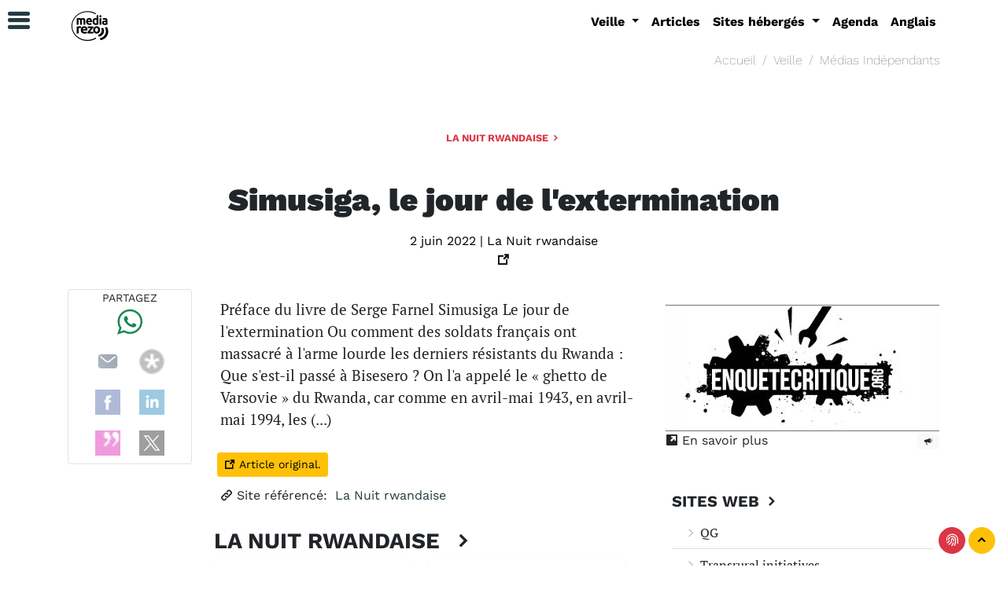

--- FILE ---
content_type: text/html; charset=utf-8
request_url: https://mediarezo.net/simusiga-le-jour-de-l-1260368
body_size: 12158
content:
<!doctype html> <html lang="fr"> <head> <meta charset="utf-8"> <meta name="viewport" content="width=device-width, initial-scale=1"> <meta http-equiv="X-UA-Compatible" content="IE=edge" /> <meta http-equiv="Content-Type" content="text/html; charset=utf-8" /> <meta name="robots" content="index, follow"> <meta name="generator" content="SPIP 4.4.6" /> <link rel='stylesheet' href='local/cache-css/31f933e2feb67bbbaf77bd1b026df3c8.css?1768744804' type='text/css' />      <link rel="shortcut icon" href="local/cache-gd2/29/3c14673a602b34c9b8883bf6d09491.ico?1762441823" type="image/x-icon" /> <link rel="apple-touch-icon" sizes="57x57" href="local/cache-gd2/16/34e5c1f7bbc3a3284047af37f03243.png?1762441824" /> <link rel="apple-touch-icon" sizes="114x114" href="local/cache-gd2/6a/085fb384aac7e10376c2faab721ee5.png?1762441823" /> <link rel="apple-touch-icon" sizes="72x72" href="local/cache-gd2/09/237ee86f877f285df5b5cff5170103.png?1762441824" /> <link rel="apple-touch-icon" sizes="144x144" href="local/cache-gd2/1c/d2f6f7601cad65dc0dbbaef1f03a9c.png?1762441824" /> <link rel="apple-touch-icon" sizes="60x60" href="local/cache-gd2/42/f276d7b53968eb8a3a3767be7a547b.png?1762441824" /> <link rel="apple-touch-icon" sizes="120x120" href="local/cache-gd2/38/717f1cc68ec6facf239a4cd582c8fb.png?1762441824" /> <link rel="apple-touch-icon" sizes="76x76" href="local/cache-gd2/be/0cfcda790dbf738037f8ac898861d0.png?1762441824" /> <link rel="icon" type="image/png" href="local/cache-gd2/11/22d50077f278775211945653c57901.png?1762441824" sizes="96x96" /> <link rel="icon" type="image/png" href="local/cache-gd2/89/ef64fab4e0660e68c240d808fded13.png?1762441824" sizes="16x16" /> <link rel="icon" type="image/png" href="local/cache-gd2/b5/6567aa76a0ed66d9643e7b30424128.png?1762441823" sizes="32x32" /> <link rel="icon" type="image/png" href="local/cache-gd2/2a/6c1e30f0122dd3afa6573697695f1b.png?1762441824" sizes="192x192" /> <meta name="msapplication-TileImage" content="local/cache-gd2/6a/085fb384aac7e10376c2faab721ee5.png?1762441823" /> <meta name="msapplication-TileColor" content="#1e1e1e" /> <meta name="theme-color" content="#1e1e1e" /> <link rel="alternate" type="application/json+oembed" href="https://mediarezo.net/oembed.api/?format=json&amp;url=https%3A%2F%2Fmediarezo.net%2Fsimusiga-le-jour-de-l-1260368" />  <meta name="description" content="Préface du livre de Serge Farnel Simusiga Le jour de l'extermination Ou comment des soldats français ont massacré à l'arme lourde les derniers résistants du Rwanda : Que s'est-il passé à Bisesero (…) - " /> <meta name="author" content="La Nuit rwandaise"> <meta property="og:url" content="https://mediarezo.net/simusiga-le-jour-de-l-1260368" /> <meta property="og:type" content="article" /> <meta property="og:title" content="Simusiga, le jour de l'extermination" /> <meta property="og:description" content="Préface du livre de Serge Farnel Simusiga Le jour de l'extermination Ou comment des soldats français ont massacré à l'arme lourde les derniers résistants du Rwanda : Que s'est-il passé à Bisesero ? On l'a appelé le &#171; ghetto de Varsovie &#187; du Rwanda, car comme en avril-mai 1943, en avril-mai 1994, les (...)" /> <title>Simusiga, le jour de l’extermination - La Nuit rwandaise</title> <style type="text/css"> .filter .filter-tag#tag-0:checked ~ .filter-nav .chip[for="tag-0"], .filter .filter-tag#tag-1:checked ~ .filter-nav .chip[for="tag-1"], .filter .filter-tag#tag-2:checked ~ .filter-nav .chip[for="tag-2"], .filter .filter-tag#tag-3:checked ~ .filter-nav .chip[for="tag-3"], .filter .filter-tag#tag-4:checked ~ .filter-nav .chip[for="tag-4"], .filter .filter-tag#tag-5:checked ~ .filter-nav .chip[for="tag-5"], .filter .filter-tag#tag-6:checked ~ .filter-nav .chip[for="tag-6"], .filter .filter-tag#tag-7:checked ~ .filter-nav .chip[for="tag-7"], .filter .filter-tag#tag-8:checked ~ .filter-nav .chip[for="tag-8"] { background: #365762; } a, li.list-group-item a, li.list-group-item a span, .btn-link, .nav-link { color: #243a41; } a:hover { color:#9cbdc8; } a:active, a:focus, .cs_blocs a, .cs_blocs a:visited, .cs_blocs a:focus, .blocs_titre, .blocs_replie, .blocs_titre a, .blocs_replie a, .nav-link:hover { color: #5a91a4; } .bg-dark-50:hover, .bg-dark-50 .bg-primary-hover:hover, .bg-primary-hover:hover { background: #243a41; } .bg-primary, li.list-group-item-primary, .badge-primary, fieldset.moderation_info legend, fieldset.qui.session_qui legend, .bleft-primary:before, .btop-primary:before, .toast-primary { background-color:#5a91a4!important; border-color: #5a91a4!important; } .btn-primary { border-color: #5a91a4!important; } .label .label-danger, .bg-primary-light .alert-primary-light { background-color:#9cbdc8!important; } .bg-primary, .btn-primary, div.onglets_bloc h2.onglets_titre.selected, div.texte div.onglets_bloc h2.onglets_titre.selected { background-color: #5a91a4!important; } div.onglets_bloc h2.onglets_titre.selected { border-top-color: #5a91a4!important; } .text-primary, .first-letter-primary::first-letter { color: #5a91a4!important; } h3.spip { border-bottom: #5a91a4!important; } a.bg-primary:focus, a.bg-primary:hover, button.bg-primary:focus, button.bg-primary:hover, .btn-primary:hover { background-color: #9cbdc8!important; } .border-primary { border-color: #5a91a4!important; border-top-color: #5a91a4!important; border-right-color: #5a91a4!important; border-bottom-color: #5a91a4!important; border-left-color: #5a91a4!important; } .filters ul li:hover { color: #9cbdc8!important; } .filters ul li.is-checked { border-bottom: 2px solid #5a91a4!important; } .texte .lisible a, .texte .lisible a:focus, .texte .lisible a:visited, .service-icon, .text-primary a, a.text-primary, .text-primary, .lisible a { color:#5a91a4!important; } .texte .lisible a:hover, .service-icon:hover { color:#7ba7b6!important; } hr.divider { border-color: #5a91a4!important; } div.onglets_bloc h2.onglets_titre:hover, div.texte div.onglets_bloc h2.hover a, div.onglets_bloc h2.hover a { color:#bdd3da!important; } div.texte div.onglets_bloc h2.onglets_titre.selected a, div.onglets_bloc h2.onglets_titre.selected a { color: #ffffff!important; } .hc-offcanvas-nav h2, div.nav-item-wrapper a, div.nav-item-wrapper li.list-group-item a, div.nav-item-wrapper li.list-group-item a span, div.nav-item-wrapper .btn-link { color: #FFFFFF!important; } .hc-offcanvas-nav a.nav-next::before {background:none;} li.nav-close div.nav-item-wrapper, li.nav-close div.nav-item-wrapper a { text-align:center; } .hc-nav-trigger {position: fixed!important;} @font-face { font-family: 'PT Serif'; font-style: normal; font-weight: 400; src: url('plugins/auto/suwedi/suwedi/fonts/pt-serif-v12-latin-regular.eot'); src: local(''), url('') format('embedded-opentype'), url('plugins/auto/suwedi/suwedi/fonts/pt-serif-v12-latin-regular.woff2') format('woff2'), url('plugins/auto/suwedi/suwedi/fonts/pt-serif-v12-latin-regular.woff') format('woff'), url('plugins/auto/suwedi/suwedi/fonts/pt-serif-v12-latin-regular.ttf') format('truetype'), url('') format('svg'); } @font-face { font-family: 'PT Serif'; font-style: italic; font-weight: 400; src: url('plugins/auto/suwedi/suwedi/fonts/pt-serif-v12-latin-italic.eot'); src: local(''), url('') format('embedded-opentype'), url('plugins/auto/suwedi/suwedi/fonts/pt-serif-v12-latin-italic.woff2') format('woff2'), url('plugins/auto/suwedi/suwedi/fonts/pt-serif-v12-latin-italic.woff') format('woff'), url('plugins/auto/suwedi/suwedi/fonts/pt-serif-v12-latin-italic.ttf') format('truetype'), url('') format('svg'); } @font-face { font-family: 'PT Serif'; font-style: normal; font-weight: 700; src: url('plugins/auto/suwedi/suwedi/fonts/pt-serif-v12-latin-700.eot'); src: local(''), url('') format('embedded-opentype'), url('plugins/auto/suwedi/suwedi/fonts/pt-serif-v12-latin-700.woff2') format('woff2'), url('plugins/auto/suwedi/suwedi/fonts/pt-serif-v12-latin-700.woff') format('woff'), url('plugins/auto/suwedi/suwedi/fonts/pt-serif-v12-latin-700.ttf') format('truetype'), url('') format('svg'); } @font-face { font-family: 'Work Sans'; font-style: normal; font-weight: 400; src: url('plugins/auto/suwedi/suwedi/fonts/work-sans-v11-latin-regular.eot'); src: local(''), url('') format('embedded-opentype'), url('plugins/auto/suwedi/suwedi/fonts/work-sans-v11-latin-regular.woff2') format('woff2'), url('plugins/auto/suwedi/suwedi/fonts/work-sans-v11-latin-regular.woff') format('woff'), url('plugins/auto/suwedi/suwedi/fonts/work-sans-v11-latin-regular.ttf') format('truetype'), url('') format('svg'); } @font-face { font-family: 'Work Sans'; font-style: italic; font-weight: 400; src: url('plugins/auto/suwedi/suwedi/fonts/work-sans-v11-latin-italic.eot'); src: local(''), url('') format('embedded-opentype'), url('plugins/auto/suwedi/suwedi/fonts/work-sans-v11-latin-italic.woff2') format('woff2'), url('plugins/auto/suwedi/suwedi/fonts/work-sans-v11-latin-italic.woff') format('woff'), url('plugins/auto/suwedi/suwedi/fonts/work-sans-v11-latin-italic.ttf') format('truetype'), url('') format('svg'); } @font-face { font-family: 'Work Sans'; font-style: normal; font-weight: 200; src: url('../fonts/work-sans-v11-latin-200.eot'); src: local(''), url('') format('embedded-opentype'), url('plugins/auto/suwedi/suwedi/fonts/work-sans-v11-latin-200.woff2') format('woff2'), url('plugins/auto/suwedi/suwedi/fonts/work-sans-v11-latin-200.woff') format('woff'), url('plugins/auto/suwedi/suwedi/fonts/work-sans-v11-latin-200.ttf') format('truetype'), url('') format('svg'); } @font-face { font-family: 'Work Sans'; font-style: normal; font-weight: 700; src: url('../fonts/work-sans-v11-latin-700.eot'); src: local(''), url('') format('embedded-opentype'), url('plugins/auto/suwedi/suwedi/fonts/work-sans-v11-latin-700.woff2') format('woff2'), url('plugins/auto/suwedi/suwedi/fonts/work-sans-v11-latin-700.woff') format('woff'), url('plugins/auto/suwedi/suwedi/fonts/work-sans-v11-latin-700.ttf') format('truetype'), url('') format('svg'); } @font-face { font-family: 'Work Sans'; font-style: normal; font-weight: 900; src: url('plugins/auto/suwedi/suwedi/fonts/work-sans-v11-latin-900.eot'); src: local(''), url('') format('embedded-opentype'), url('plugins/auto/suwedi/suwedi/fonts/work-sans-v11-latin-900.woff2') format('woff2'), url('plugins/auto/suwedi/suwedi/fonts/work-sans-v11-latin-900.woff') format('woff'), url('plugins/auto/suwedi/suwedi/fonts/work-sans-v11-latin-900.ttf') format('truetype'), url('') format('svg'); } body, div, p, .texte {font-family: 'PT Serif', serif!important;} .hc-offcanvas-nav, .hc-offcanvas-nav h2, .hc-offcanvas-nav ul, .hc-offcanvas-nav li, btn, .navbar, .navbar a, .navbar-light .navbar-nav .nav-link, #footer, .footer, .footer a, .footer a:hover, .section-header,.section-header h1, .section-header h2, .section-header h3, .copyright, .copyright a, .copyright a:hover, .footer .btn, .abonavfooter, .btn, .btn-sm, .btn-lg, .btn-xl, .hc-offcanvas-nav, .breadcrumb, .breadbrumb-item, .breadcrumb a, .breadbrumb-item a, .breadcrumb a:hover, .breadbrumb-item a:hover, .police div, div.police, p.police, .police p, .police a, a.police, .police { font-family: 'Work Sans', sans-serif!important; } a, a:visited, a:focus, a:hover {text-decoration: none!important;} .noafter.nav-link.dropdown-toggle::after {display: none!important;content: none;border-top: none;border-right: none;border-bottom: 0;border-left: none;} span.spip_note_ref { background-color: none; border: none; display: inline-block; padding: 1px 1px 1px 1px; white-space: nowrap; } .spip_note { font-size: 12px; background-color: #eee; }</style> </head> <body id="page-top" > <div id="main-content"> <div class="wrapper sticky-top bg-white w-100" style="z-index:1090"> <div class="container-xl"> <div class="row mb-0"> <div class="col-xl-3 col-lg-3 col-md-12 col-sm-12 col-12"> <div class="d-none d-sm-none d-md-none d-lg-block d-xl-block p-0 m-0 mx-2 pb-1 mt-2 text-xl-start text-lg-center text-md-center text-sm-center text-center"> <a class="navbar-brand" href="https://mediarezo.net"> <img src="local/cache-vignettes/L50xH50/siteon0-096c3.png?1762441823" class='img-fluid' width='50' height='50' alt='Mediarezo' /> </a> </div> <div class="d-block d-sm-block d-md-block d-lg-none d-xl-none p-0 m-0 mx-2 pb-1 mt-2 text-xl-start text-lg-center text-md-center text-sm-center text-center"> <a class="navbar-brand" data-bs-toggle="collapse" data-bs-target="#Mainnavigation" aria-controls="Mainnavigation" aria-expanded="false" aria-label="Navigation"> <img src="local/cache-vignettes/L50xH50/siteon0-096c3.png?1762441823" class='img-fluid' width='50' height='50' alt='Mediarezo' /> </a> </div> </div> <div class="col-xl-9 col-lg-9 col-md-12 col-sm-12 col-12 text-end"> <nav class="navbar navbar-expand-lg navbar-light bg-white mb-0 justify-content-center text-center"> <div style="z-index:1091" class="w-100 collapse navbar-collapse justify-content-end" id="Mainnavigation"> <ul class="navbar-nav text-center d-flex justify-content-center border-0"> <li class="nav-item d-block d-sm-block d-md-block d-lg-none d-xl-none mt-3"> <a title="Fermer" class="float-start text-dark" data-bs-toggle="collapse" data-bs-target="#Mainnavigation" aria-controls="Mainnavigation" aria-expanded="false" aria-label="Navigation"> <i class="icofont-rounded-collapse"></i> </a> </li> <li class="nav-item d-block d-sm-block d-md-block d-lg-none d-xl-none"> <div class="text-center mt-2 p-2 bg-light fw-lighter police"> <a href="https://mediarezo.net" class="text-dark fw-lighter"><i class="icofont-home"></i>&nbsp;Mediarezo</a> </div> </li> <li class="nav-item dropdown border-0"> <a class="nav-link dropdown-toggle" href="#" id="navbarDropdown" role="button" data-bs-toggle="dropdown" aria-haspopup="true" aria-expanded="false"> Veille </a> <div class="dropdown-menu border-0 text-center" aria-labelledby="navbarDropdown"> <a class="dropdown-item" href="veille"><i class="icofont-ui-folder"></i>&nbsp;Veille</a> <a class="dropdown-item" href="medias-collaboratifs">Médias collaboratifs</a> <a class="dropdown-item" href="medias-independants">Médias Indépendants</a> <a class="dropdown-item" href="medias-associatifs">Médias associatifs</a> <a class="dropdown-item" href="mediarezos">Mediarezos</a> <a class="dropdown-item" href="presse-scientifique">Presse scientifique</a> <a class="dropdown-item" href="blogs">Blogs</a> <a class="dropdown-item" href="medias-etrangers">Médias étrangers</a> <a class="dropdown-item" href="radios-podcasts">Radios / Podcasts</a> <a class="dropdown-item" href="presse-nationale-5">Presse Nationale</a> </div> </li> <li class="nav-item"> <a class="nav-link" href="articles">Articles</a> </li> <li class="nav-item dropdown border-0"> <a class="nav-link dropdown-toggle" href="#" id="navbarDropdown" role="button" data-bs-toggle="dropdown" aria-haspopup="true" aria-expanded="false"> Sites hébergés </a> <div class="dropdown-menu border-0 text-center" aria-labelledby="navbarDropdown"> <a class="dropdown-item" href="sites-heberges"><i class="icofont-ui-folder"></i>&nbsp;Sites hébergés</a> <a class="dropdown-item" href="adnauseam">Ad Nauseam</a> <a class="dropdown-item" href="globales">Globales</a> </div> </li> <li class="nav-item"> <a class="nav-link" href="agenda-19">Agenda</a> </li> <li class="nav-item"> <a class="nav-link" href="anglais-34">Anglais</a> </li> <li class="nav-item d-block d-sm-block d-md-block d-lg-none d-xl-none"> <a title="Fermer" class="float-end text-muted" data-bs-toggle="collapse" data-bs-target="#Mainnavigation" aria-controls="Mainnavigation" aria-expanded="false" aria-label="Navigation"> <strong class="fw-bold">Fermer</strong> </a> </li> <div class="dropdown-divider d-block d-sm-block d-md-block d-lg-none d-xl-none"></div> </ul> </div> </nav> </div> </div> </div> </div> <div class="clearfix container-xl hidden-print"> <ul class="breadcrumb bg-white hidden-print justify-content-end text-end fw-lighter text-muted"> <li class="breadcrumb-item"> <a href="https://mediarezo.net/">Accueil</a> </li> <li class="breadcrumb-item"> <a href="veille">Veille</a> </li> <li class="breadcrumb-item"> <a href="medias-independants">Médias Indépendants</a> </li> </ul> </div> <div class="wrapper police"> <div class="container-xl"> <div class="jumbotron suwedi bg-white text-center"> <div class="section-header text-center mb-5"> <h5 class="text-danger text-uppercase section-title"> <a href="la-nuit-rwandaise" class="text-danger"> La Nuit rwandaise <i class="icofont-simple-right font-weight-bolder text-danger"></i> </a> </h5> </div> <h1 class="jumbo ">Simusiga, le jour de l&#039;extermination</h1> <div class="mt-3 jumbo-info police"> 2 juin 2022&nbsp;|&nbsp;La Nuit rwandaise<br> <a href="https://www.lanuitrwandaise.org/simusiga-le-jour-de-l,472.html" target="_blank" class="m-1" title="VOIR EN LIGNE : Simusiga, le jour de l extermination"> <i class="icofont-external-link" ></i> </a> </div> </div> </div> </div> <div class="wrapper mt-3"> <div class="container-xl"> <div class="row"> <div id="content" class="col-xl-6 col-lg-6 col-md-9 col-sm-12 col-12 order-xl-2 order-lg-2 order-md-2 order-sm-2 order-2"> <div id="texte" class="mb-3 mt-2 p-2 texte text-wrap text-decoration-none"> Préface du livre de Serge Farnel Simusiga Le jour de l'extermination Ou comment des soldats français ont massacré à l'arme lourde les derniers résistants du Rwanda : Que s'est-il passé à Bisesero ? On l'a appelé le « ghetto de Varsovie » du Rwanda, car comme en avril-mai 1943, en avril-mai 1994, les&nbsp;(...) </div> <div class="text-start"> <a href="https://www.lanuitrwandaise.org/simusiga-le-jour-de-l,472.html" target="_blank" class="btn btn-warning btn-sm m-1" title="VOIR EN LIGNE : Simusiga, le jour de l extermination"> <i class="icofont-external-link" ></i>&nbsp;Article original. </a> </div> <div class="m-2 police"> <i class="icofont-link"></i>&nbsp;Site référencé:&nbsp;<a href="https://www.lanuitrwandaise.org/" target="_blank"> La Nuit rwandaise </a> </div> <div class="ajax" id="ajax-syndicspar3"> <div class='ajaxbloc' data-ajax-env='cPdOaMe4JXl7EqehC8eR7V2z2WlkKvac6nyB8/kE/6bwPVGr/kkaHehPpTlBR0CAW+oLRupif1n7/uquWUpRUavvvHIpI2SMYOUGrYGEf9oknO1GtRflj7hFgPeZNEg31NsVCMA2zAYVxn9yO/GTr3cgiD+1vsVserweLaIXF9gN/tl3xVOjqLE6Sulvu1Pl8EQkD0X7oEddOK6vk4FLZUOyym+HriMqYvIl/efi/ebdJsgV+h4ZqSyNdjc8qbyENOMi/SjQ8DaisqAwRGgPS4wEXpiPJF4GaIlIbbaxJOYTT9gPC3+OTrYjxUiNFgV3VVdvxLPJI2I+Ns+pO3YcEye6WsfPfBelvcNZaqTCGyqp3sGbQxc8kZM+gd923qXWSQheGT/jiETIEvaxOPeyptczQfahKUNyKaI=' data-origin="simusiga-le-jour-de-l-1260368"> <a id='paginationsyndics' class='pagination_ancre'></a> <div class="section-section" id="syndics"> <div class="section-header text-start police"> <h3 class="text-dark text-uppercase section-title"> La Nuit rwandaise&nbsp; <i class="icofont-simple-right font-weight-bolder text-dark"></i> </h3> </div> <div class="w-100 row d-flex justify-content-start align-items-stretch"> <div class="column col-xl-6 col-lg-6 col-md-6 col-sm-12 col-12 mb-3"> <div class="card border-0 shadow-sm"> <div class="card-body text-start"> <div class="m-0 p-2 text-start w-100"> <h6 class="text-dark"> RWANDA, 20 ANS D&#039;ENQUÊTES ET DE PUBLICATIONS </h6> <div class="text-start police"><small>6/12/2022</small></div> </div> <div class="mt-1 clearfix"> <a href="rwanda-20-ans-d-enquetes-et-de-1418777" class="btn btn-sm btn-dark" title="En résumé RWANDA, 20 ANS D&#039;ENQUÊTES ET DE PUBLICATIONS"> <i class="icofont-curved-right"></i>&nbsp;En résumé </a> <a href="https://www.lanuitrwandaise.org/rwanda-20-ans-d-enquetes-et-de,473.html" itemprop="url" target="_blank" class="btn btn-sm btn-warning" title="Voir en ligne: La Nuit rwandaise (nouvelle fenetre)"> <i class="icofont-external-link"></i> </a> </div> </div> </div> </div> <div class="column col-xl-6 col-lg-6 col-md-6 col-sm-12 col-12 mb-3"> <div class="card border-0 shadow-sm"> <div class="card-body text-start"> <div class="m-0 p-2 text-start w-100"> <h6 class="text-dark"> La France au Rwanda : de « responsable mais pas coupable » à « responsable mais pas complice » </h6> <div class="text-start police"><small>30/06/2021</small></div> </div> <div class="mt-1 clearfix"> <a href="la-france-au-rwanda-de-responsable-1114473" class="btn btn-sm btn-dark" title="En résumé La France au Rwanda : de &#171; responsable mais pas coupable &#187; à &#171; responsable mais pas complice &#187;"> <i class="icofont-curved-right"></i>&nbsp;En résumé </a> <a href="https://www.lanuitrwandaise.org/la-france-au-rwanda-de-responsable,471.html" itemprop="url" target="_blank" class="btn btn-sm btn-warning" title="Voir en ligne: La Nuit rwandaise (nouvelle fenetre)"> <i class="icofont-external-link"></i> </a> </div> </div> </div> </div> <div class="column col-xl-6 col-lg-6 col-md-6 col-sm-12 col-12 mb-3"> <div class="card border-0 shadow-sm"> <div class="card-body text-start"> <div class="m-0 p-2 text-start w-100"> <h6 class="text-dark"> Yolande Mukagasana : « la justice est absolument nécessaire pour pouvoir avancer » </h6> <div class="text-start police"><small>26/06/2021</small></div> </div> <div class="mt-1 clearfix"> <a href="yolande-mukagasana-la-justice-est-1114474" class="btn btn-sm btn-dark" title="En résumé Yolande Mukagasana : &#171; la justice est absolument nécessaire pour pouvoir avancer &#187;"> <i class="icofont-curved-right"></i>&nbsp;En résumé </a> <a href="https://www.lanuitrwandaise.org/yolande-mukagasana-la-justice-est,470.html" itemprop="url" target="_blank" class="btn btn-sm btn-warning" title="Voir en ligne: La Nuit rwandaise (nouvelle fenetre)"> <i class="icofont-external-link"></i> </a> </div> </div> </div> </div> <div class="column col-xl-6 col-lg-6 col-md-6 col-sm-12 col-12 mb-3"> <div class="card border-0 shadow-sm"> <div class="card-body text-start"> <div class="m-0 p-2 text-start w-100"> <h6 class="text-dark"> Puiser dans la langue rwandaise des héritages féconds </h6> <div class="text-start police"><small>5/03/2020</small></div> </div> <div class="mt-1 clearfix"> <a href="puiser-dans-la-langue-rwandaise" class="btn btn-sm btn-dark" title="En résumé Puiser dans la langue rwandaise des héritages féconds"> <i class="icofont-curved-right"></i>&nbsp;En résumé </a> <a href="https://www.lanuitrwandaise.org/puiser-dans-la-langue-rwandaise,469.html" itemprop="url" target="_blank" class="btn btn-sm btn-warning" title="Voir en ligne: La Nuit rwandaise (nouvelle fenetre)"> <i class="icofont-external-link"></i> </a> </div> </div> </div> </div> <div class="column col-xl-6 col-lg-6 col-md-6 col-sm-12 col-12 mb-3"> <div class="card border-0 shadow-sm"> <div class="card-body text-start"> <div class="m-0 p-2 text-start w-100"> <h6 class="text-dark"> Rwanda : retour sur un modèle politique endogène </h6> <div class="text-start police"><small>5/03/2020</small></div> </div> <div class="mt-1 clearfix"> <a href="rwanda-retour-sur-un-modele" class="btn btn-sm btn-dark" title="En résumé Rwanda : retour sur un modèle politique endogène"> <i class="icofont-curved-right"></i>&nbsp;En résumé </a> <a href="https://www.lanuitrwandaise.org/rwanda-retour-sur-un-modele,468.html" itemprop="url" target="_blank" class="btn btn-sm btn-warning" title="Voir en ligne: La Nuit rwandaise (nouvelle fenetre)"> <i class="icofont-external-link"></i> </a> </div> </div> </div> </div> <div class="column col-xl-6 col-lg-6 col-md-6 col-sm-12 col-12 mb-3"> <div class="card border-0 shadow-sm"> <div class="card-body text-start"> <div class="m-0 p-2 text-start w-100"> <h6 class="text-dark"> Occident et Afrique : deux types de solidarité, deux formes de démocratie </h6> <div class="text-start police"><small>5/03/2020</small></div> </div> <div class="mt-1 clearfix"> <a href="occident-et-afrique-deux-types-de" class="btn btn-sm btn-dark" title="En résumé Occident et Afrique : deux types de solidarité, deux formes de démocratie"> <i class="icofont-curved-right"></i>&nbsp;En résumé </a> <a href="https://www.lanuitrwandaise.org/occident-et-afrique-deux-types-de,467.html" itemprop="url" target="_blank" class="btn btn-sm btn-warning" title="Voir en ligne: La Nuit rwandaise (nouvelle fenetre)"> <i class="icofont-external-link"></i> </a> </div> </div> </div> </div> </div> <div class="w-100 p-2 mb-3"> <div class="pagination pagination-suwedi c-hand ajax px-2 pb-3 caps text-center d-flex justify-content-center"> <span class="pages"><strong class="on">0</strong><span class='sep'> &nbsp; </span ><a href='simusiga-le-jour-de-l-1260368?debutsyndics=6#paginationsyndics' class='page-circle' rel='nofollow'>6</a></span> </div> </div> </div> <div class="w-100 mt-1 mb-2 clearfix text-start d-block d-sm-block d-md-block d-lg-none d-xl-none"> <a href="#syndics" class="badge bg-light text-dark smoothScroll m-1" title="La Nuit rwandaise"> <i class="icofont-rounded-left-up"></i> </a> <a href="#page-top" class="badge bg-light text-dark smoothScroll m-1" title="top"> <i class="icofont-rounded-up"></i> </a> </div> </div></div> <div class="ajax lead"> <div class='ajaxbloc' data-ajax-env='cPZEaMe4OXj7EqfAJxHTPgEvdcFTbUXHkLEbA/6K10/cDDPrZ9o3Poyxw8qtqmX1Vkp/TpBrcsuI6oS0dwFzo/OTdzly9gWX2DdQrwQxP7sEG3Fz3Y2o0lqwOnI4Nzttt7RrrQWEfMEPcx8/Cp+FkPWqPM7bwk/odCMpOrCi6a77kWbYXdXXnGNFCmKG3zguNGPI5MPC7+JTcDwTbs3I7xli253/CvDxIoKEw7dyJeoJuuY0M/NKDVcpZOzYcY3wIyTHujo9+Zn9Mcr4QOjqBkt+WLSNohii1gpeTubz7BWEp7U3zTQcQo1vHjGwaRi3007qQQh/IWYv8A1nppfN3QKb3/ohPNkbnud/CNnSvgk=' data-origin="simusiga-le-jour-de-l-1260368"> <a id='pagination_tags' class='pagination_ancre'></a> <div class="section-section mb-3" id="mots"> <div class="w-100 justify-content-center"> <a class="text-dark m-1 p-1" href="./?page=groupes"><i class="icofont-tag"></i></a> <a class="text-dark m-1 p-1" href="presse-independante"> Presse indépendante </a> <a class="text-dark m-1 p-1" href="autonome"> Autonome </a> <a class="text-dark m-1 p-1" href="media-collaboratif"> Média collaboratif </a> <a class="text-dark m-1 p-1" href="francafrique"> Françafrique </a> <a class="text-dark m-1 p-1" href="afrique"> Afrique </a> <a class="text-dark m-1 p-1" href="rwanda"> Rwanda </a> <a class="text-dark m-1 p-1" href="lady-long-solo"> Lady Long Solo </a> <a class="text-dark m-1 p-1" href="france"> France </a> <a class="text-dark m-1 p-1" href="payant-sur-abonnement"> Payant / Sur abonnement </a> </div> </div> </div></div> <div class="mb-3 text-center p-3 police"> <a href="medias-independants" class="btn btn-lg btn-danger">Médias Indépendants</a> </div> </div> <div id="extra" class="col-xl-2 col-lg-2 col-md-3 col-sm-12 col-12 order-xl-1 order-lg-1 order-md-1 order-sm-1 order-1"> <div id="socialtags" class="rezosocial police border border-gray rounded m-1 text-center justify-content-center"> <small class="text-uppercase d-none d-sm-none d-md-none d-lg-block d-xl-block">partagez</small> <div id="whatsapp" class="text-center"> <a href="https://web.whatsapp.com/send?text=Simusiga, le jour de l&#039;extermination-https://mediarezo.net/simusiga-le-jour-de-l-1260368" target="_blank" class="m-1 text-success d-none d-sm-none d-md-inline-block d-lg-inline-block d-inline-xl-block"> <i class="icofont-brand-whatsapp icofont-2x text-success"></i> </a> <a href="whatsapp://send?text=Simusiga, le jour de l&#039;extermination-https://mediarezo.net/simusiga-le-jour-de-l-1260368" target="_blank" class="btn btn-success btn-sm btn-suwedi d-inline-block d-sm-inline-block d-md-none d-lg-none d-xl-none"> <i class="icofont-brand-whatsapp"></i>&nbsp;Partagez sur Whatsapp </a> <//B_groupe-wa><//B_auteur-wa><//B_breve-wa><//B_site-wa><//B_mot-wa><//B_rubrique-wa> </div></div> </div> <div id="aside" class="p-3 col-xl-4 col-lg-4 col-md-12 col-sm-12 col-12 order-xl-3 order-lg-3 order-md-3 order-sm-3 order-3"> <div class="w-100 mb-3 mt-2 border-top border-secondary"> <div class="w-100 p-0 mb-0 text-center d-flex justify-content-center alert alert-light"> <a href="https://enquetecritique.org/"> <img src="local/cache-vignettes/L300xH157/moton136-cbe18.jpg?1762441824" class='img-fluid w-100' width='300' height='157' alt='Image:Enqu&#234;te Critique' /> </a> </div> <div class="w-100 mt-0 text-start police border-top border-secondary"> <a href="https://enquetecritique.org/" target="_blank" class="text-dark"><i class="icofont-external"></i>&nbsp;En savoir plus</a> <a title="annonces" class="text-dark float-end" href="annonces"> <span class="badge bg-light text-dark bg-light"><i class="icofont-bullhorn text-dark"></i></span> </a> </div> </div> <div class="p-2 mt-3"> <ul class="list-group list-group-flush"> <li class="section-header"> <h5 class="text-daark text-uppercase section-title"> <a href="./?page=sites" class="text-dark"> Sites Web <i class="icofont-simple-right font-weight-bolder"></i> </a> </h5> </li> <li class="list-group-item text-dark"> <a class="text-dark" href="site453"> <i class="icofont-thin-right"></i>&nbsp;QG </a> </li> <li class="list-group-item text-dark"> <a class="text-dark" href="transrural-initiatives"> <i class="icofont-thin-right"></i>&nbsp;Transrural initiatives </a> </li> <li class="list-group-item text-dark"> <a class="text-dark" href="basta"> <i class="icofont-thin-right"></i>&nbsp;Basta ! </a> </li> <li class="list-group-item text-dark"> <a class="text-dark" href="elucid"> <i class="icofont-thin-right"></i>&nbsp;Élucid </a> </li> <li class="list-group-item text-dark"> <a class="text-dark" href="politique-etrangere"> <i class="icofont-thin-right"></i>&nbsp;Politique étrangère </a> </li> <li class="list-group-item text-dark"> <a class="text-dark" href="revue-z"> <i class="icofont-thin-right"></i>&nbsp;Revue Z </a> </li> <li class="list-group-item text-dark"> <a class="text-dark" href="terrestres-449"> <i class="icofont-thin-right"></i>&nbsp;Terrestres </a> </li> <li class="list-group-item text-dark"> <a class="text-dark" href="mediapart"> <i class="icofont-thin-right"></i>&nbsp;Mediapart </a> </li> <li class="list-group-item text-dark"> <a class="text-dark" href="frustration"> <i class="icofont-thin-right"></i>&nbsp;FRUSTRATION </a> </li> <li class="list-group-item text-dark"> <a class="text-dark" href="reflets"> <i class="icofont-thin-right"></i>&nbsp;Reflets </a> </li> </ul> </div> </div> </div> </div> </div> <footer class="footer wrapper border-top border-dark mt-0"> <section class="container-xl"> <div class="row pt-5"> <div class="col-xl-5 col-lg-4 col-md-12 col-sm-12 col-12 text-center"> <a class="smoothScroll m-2" href="#page-top"> <img src="local/cache-vignettes/L200xH200/siteon0-b9b71.png?1762441824" class='img-fluid' width='200' height='200' alt='Mediarezo' loading='lazy' /> </a> </div> <div class="mt-3 apropos col-xl-7 col-lg-8 col-md-12 col-sm-12 col-12"> <div class="row"> <div class="menufooter col-xl-4 col-lg-4 col-md-12 col-sm-12 col-12"> <div class="d-none d-sm-none d-md-none d-lg-block d-xl-block"> <h5 class="section-footer">Menu</h5> </div> <div class="mt-1 mx-2 d-inline-flex d-sm-inline-flex d-md-inline-flex d-lg-flex d-xl-flex text-xl-start text-center"> <a class="apropos" href=veille>Veille</a> </div> <div class="mt-1 mx-2 d-inline-flex d-sm-inline-flex d-md-inline-flex d-lg-flex d-xl-flex text-xl-start text-center"> <a class="apropos" href=articles>Articles</a> </div> <div class="mt-1 mx-2 d-inline-flex d-sm-inline-flex d-md-inline-flex d-lg-flex d-xl-flex text-xl-start text-center"> <a class="apropos" href=sites-heberges>Sites hébergés</a> </div> <div class="mt-1 mx-2 d-inline-flex d-sm-inline-flex d-md-inline-flex d-lg-flex d-xl-flex text-xl-start text-center"> <a class="apropos" href=agenda-19>Agenda</a> </div> <div class="mt-1 mx-2 d-inline-flex d-sm-inline-flex d-md-inline-flex d-lg-flex d-xl-flex text-xl-start text-center"> <a class="apropos" href=anglais-34>Anglais</a> </div> </div> <div class="aproposfooter col-xl-4 col-lg-4 col-md-6 col-sm-6 col-12"> <div class="mt-1"> <h5 class="section-footer">A propos</h5> </div> <div class="mt-1 mx-2"> <a class="apropos" href=c-est-quoi-ce-site>C&#8217;est quoi, ce site&nbsp;?</a> </div> <div class="mt-1 mx-2"> <a class="apropos" href=s-informer-autrement>S’informer autrement</a> </div> </div> <div class="rezofooter col-xl-4 col-lg-4 col-md-6 col-sm-6 col-12"> <div> <div class="sociaux"> <ul class="sociaux-list"> <li><a href=" mailto:contact@mediarezo.net" class="mail"> <span class="socicon socicon-mail"></span><span class="name">Mail</span></a></li> <li><a href="https://mediarezo.net/?page=rss-rubriques&id_rubrique=2" class="rss"> <span class="socicon socicon-rss"></span><span class="name">Rss</span></a></li> <li><a href="https://www.facebook.com/mediarezo/" class="facebook spip_out external"> <span class="socicon socicon-facebook"></span><span class="name">Facebook</span></a></li> <li><a href="https://twitter.com/mediarezos" class="twitter spip_out external"> <span class="socicon socicon-twitter"></span><span class="name">Twitter</span></a></li> </ul> </div> </div> </div> </div> </div> <div class="abonavfooter text-center mt-5 col-xl-12 col-lg-12 col-md-12 col-sm-12 col-12"> </div> </div> </section> <section class="copyright w-100 px-5 py-5"> <div class="row copyright police"> <div class="col-12"> <div class="row mb-3 text-center"> <div class="col-xl-6 col-sm-6 col-md-6 col-sm-12 col-12 mt-3"> <a class="mx-2" href="conditions-d-utilisation-du-site" target="_top" rel="nofollow" title="Conditions d&#039;utilisation du site"> <i class="icofont-info-square"></i>&nbsp;Conditions d&#8217;utilisation du site </a> <a class="mx-2" href="la-charte" target="_top" rel="nofollow" title="Charte de participation au site"> <i class="icofont-users-social"></i>&nbsp;La charte </a> </div> <div class="col-xl-6 col-sm-6 col-md-6 col-sm-12 col-12 mt-3"> </div> </div> </div> <div class="mb-3 text-center col-xl-6 col-lg-6 col-md-6 col-sm-12 col-12"> <a href="https://mediarezo.net" class="text-dark"> <i class="icofont-copyright" aria-hidden="true"></i>&nbsp;Mediarezo</a> | 2009 &middot; 2026 </div> <div class="mb-5 text-end col-xl-6 col-lg-6 col-md-6 col-sm-12 col-12"> <a href="http://mediarezo.net" title="Template Mediarezo by Suwedi"><img src="plugins/auto/suwedi/suwedi/img/mediarezo-64.png"></a> <a href="http://suwedi.com" title="Suwedi Ltd"><img src="plugins/auto/suwedi/suwedi/img/suwedi-32.png"></a> </div> </div> </section> <div class="bottom-top"> <a class="btn btn-sm btn-danger rounded-circle" href="./?page=login" title="Connexion"> <i class="icofont-finger-print text-white"></i> </a> <a class="smoothScroll btn btn-sm btn-warning rounded-circle" href="#page-top" title="Haut de page"> <i class="icofont-rounded-up"></i> </a> </div> </footer> </div> <a class="toggle hc-nav-main" title="Plan du site"> <i class="icofont-navigation-menu icofont-2x m-2"></i> </a> <nav id="main-nav" class="police"> <ul class="first-nav police"> <li class="logo"> <a class="navbar-brand smoothScroll text-center" href="#page-top"> <img src="local/cache-vignettes/L200xH200/siteon0-b9b71.png?1762441824" class='img-fluid img-logo mx-auto mb-2' width='200' height='200' alt='Mediarezo' /> </a> </li> <li> <a href="https://mediarezo.net"><i class="icofont-home"></i>&nbsp;Accueil</a> </li> </ul> <ul id="navigation_rubriques" class="police"> <li class="rubrs"> <a href="veille">Veille</a> <ul> <li> <a href="medias-collaboratifs">Médias collaboratifs</a> </li> <li> <a href="medias-independants">Médias Indépendants</a> </li> <li> <a href="medias-associatifs">Médias associatifs</a> </li> <li> <a href="mediarezos">Mediarezos</a> </li> <li> <a href="presse-scientifique">Presse scientifique</a> </li> <li> <a href="blogs">Blogs</a> </li> <li> <a href="medias-etrangers">Médias étrangers</a> </li> <li> <a href="radios-podcasts">Radios / Podcasts</a> </li> <li> <a href="presse-nationale-5">Presse Nationale</a> </li> </ul> </li> <li class="rubrs"> <a href="articles">Articles</a> </li> <li class="rubrs"> <a href="sites-heberges">Sites hébergés</a> <ul> <li> <a href="adnauseam">Ad Nauseam</a> <ul> <li> <a href="actualite-libertaire">Actualité</a> </li> <li> <a href="a-nar-frica">A(nar)frica</a> </li> <li> <a href="documentation">Documentation</a> </li> <li> <a href="agenda">Agenda</a> </li> <li> <a href="english">English</a> </li> </ul> </li> <li> <a href="globales">Globales</a> <ul> <li> <a href="guerres">Guerres</a> <ul> <li> <a href="guerre-au-vivant">Guerre au vivant</a> </li> <li> <a href="la-bataille-culturelle">La bataille culturelle</a> </li> <li> <a href="la-guerre-32">La guerre</a> </li> <li> <a href="maintien-de-l-ordre">Maintien de l’ordre</a> </li> </ul> </li> <li> <a href="resistances-24">Résistances</a> </li> <li> <a href="alternatives">Alternatives</a> </li> <li> <a href="a-propos">À propos</a> </li> </ul> </li> </ul> </li> <li class="rubrs"> <a href="agenda-19">Agenda</a> </li> <li class="rubrs"> <a href="anglais-34">Anglais</a> </li> <li class="Mediarezo"> <span><i class="icofont-ui-network"></i>&nbsp;Mediarezo</span> <ul> <li> <a href="./?page=veille" target="_top" rel="nofollow" title="Toute la sélection"> <i class="icofont-eye"></i> &nbsp;Toute la sélection </a> </li> <li> <a href="rezo" rel="nofollow" title="Rezo"> <i class="icofont-share" aria-hidden="true"></i>&nbsp;Rezo</a> </li> <li> <a href="https://mediarezo.net/mediarezo-7" target="_top" rel="nofollow" title="Mediarezo"> <i class="icofont-globe"></i>&nbsp;Mediarezo </a> </li> <li> <a href="https://mediarezo.net/focus" title="Focus"> <i class="icofont-files-stack" aria-hidden="true"></i>&nbsp;Focus </a> </li> <li> <a href="./?page=forums" rel="nofollow" title="Derniers messages publiés dans les forums"> <i class="icofont-comment"></i>&nbsp;Derniers commentaires </a> </li> <li> <a href="./?page=infomediarezo" title="Veille informative"> <i class="icofont-question-square"></i>&nbsp;Veille informative </a> </li> </ul> </li> <li> <a href="./?page=recherche"> <i class="icofont-search"></i>&nbsp;Rechercher </a> </li> </ul> <ul class="second-nav police"> <li class="login"> <i class="icofont-finger-print" aria-hidden="true"></i>&nbsp;Se connecter <ul> <li> <a href="./?page=inscription" title="Vous inscrire sur ce site"> <i class="icofont-sign-in" aria-hidden="true"></i>&nbsp;S’inscrire</a> </li> <li> <a href="./?page=login"> <i class="icofont-finger-print"></i>&nbsp;Se connecter</a> </li> <li> <a href="./?page=spip_pass" title="Envoyer un lien pour choisir son mot de passe"> <i class="icofont icofont-ui-password" aria-hidden="true"></i>&nbsp;Nouveau mot de passe </a> </li> </ul> </li> </ul> <ul id="navtags" class="navtags police"> <li> <span><i class="icofont-tags"></i>&nbsp;Mots-clés</span> <ul> <li class="grpesgrpes"> <a href="lieu">Lieux</a> <ul> <li> <a href="pays">Pays</a> <ul> <li> <a href="france">France</a> </li> <li> <a href="algerie">Algérie</a> </li> <li> <a href="suisse">Suisse</a> </li> <li> <a href="belgique">Belgique</a> </li> <li> <a href="tunisie">Tunisie</a> </li> <li> <a href="rdcongo">RDCongo</a> </li> <li> <a href="rwanda">Rwanda</a> </li> <li> <a href="canada">Canada</a> </li> <li> <a href="burkina-faso">Burkina Faso</a> </li> <li> <a href="mali">Mali</a> </li> <li> <a href="mauritanie">Mauritanie</a> </li> <li> <a href="niger">Niger</a> </li> <li> <a href="tchad">Tchad</a> </li> <li> <a href="grece">Grèce</a> </li> <li> <a href="afrique-du-sud">Afrique du Sud</a> </li> <li> <a href="nigeria">Nigeria</a> </li> <li> <a href="angleterre">Angleterre</a> </li> <li> <a href="israel">Israël</a> </li> <li> <a href="palestine">Palestine</a> </li> <li> <a href="russie">Russie</a> </li> <li> <a href="espagne">Espagne</a> </li> <li> <a href="bresil-142">Brésil</a> </li> <li> <a href="kurdistan">Kurdistan</a> </li> <li> <a href="ukraine-144">Ukraine</a> </li> </ul> </li> <li> <a href="regions">Régions</a> <ul> <li> <a href="ile-de-france">Île-de-France</a> </li> <li> <a href="occitanie">Occitanie</a> </li> <li> <a href="nouvelle-aquitaine">Nouvelle-Aquitaine</a> </li> <li> <a href="paca">PACA</a> </li> <li> <a href="auvergne-rhone-alpes">Auvergne-Rhône-Alpes</a> </li> <li> <a href="bourgogne-franche-comte">Bourgogne-Franche-Comté</a> </li> <li> <a href="grand-est">Grand Est</a> </li> <li> <a href="hauts-de-france">Hauts-de-France</a> </li> <li> <a href="normandie">Normandie</a> </li> <li> <a href="bretagne">Bretagne</a> </li> <li> <a href="pays-de-la-loire">Pays de la Loire</a> </li> <li> <a href="centre-val-de-loire">Centre-Val de Loire</a> </li> <li> <a href="guyane">Guyane</a> </li> <li> <a href="guadeloupe">Guadeloupe</a> </li> <li> <a href="martinique">Martinique</a> </li> <li> <a href="mayotte">Mayotte</a> </li> <li> <a href="la-reunion">La Réunion</a> </li> </ul> </li> <li> <a href="zones">Zones</a> <ul> <li> <a href="orient">Orient</a> </li> <li> <a href="les-balkans">Les Balkans</a> </li> <li> <a href="afrique">Afrique</a> </li> </ul> </li> </ul> </li> <li class="grpesgrpes"> <a href="ad-nauseam-13">Ad Nauseam</a> <ul> <li> <a href="police">Police</a> </li> <li> <a href="antifa">Antifa</a> </li> <li> <a href="libertaire">Libertaire</a> </li> <li> <a href="afrique-libertaire">Afrique libertaire</a> </li> <li> <a href="religion">Religion</a> </li> <li> <a href="documentation-anarchiste">Documentation anarchiste</a> </li> </ul> </li> <li class="grpesgrpes"> <a href="focus">Focus</a> <ul> <li> <a href="migrations">Migrations</a> </li> <li> <a href="armee">Armée</a> </li> <li> <a href="violences-policieres">Violences policières</a> </li> </ul> </li> <li class="grpesgrpes"> <a href="globales-17">Globales</a> <ul> <li> <a href="armements">Armements</a> </li> <li> <a href="doctrine">Doctrine</a> </li> <li> <a href="extreme-droite">Extrême droite</a> </li> <li> <a href="surveillance">Surveillance</a> </li> </ul> </li> <li class="grpesgrpes"> <a href="langues">Langues</a> <ul> <li> <a href="anglais">Anglais</a> </li> </ul> </li> <li class="grpesgrpes"> <a href="mediarezo-7">Mediarezo</a> <ul> <li> <a href="rezo">Rezo</a> </li> </ul> </li> <li class="grpesgrpes"> <a href="presse-14">Presse</a> <ul> <li> <a href="politique">Editeurs</a> <ul> <li> <a href="autonome">Autonome</a> </li> <li> <a href="parti-politique">Organisation politique</a> </li> <li> <a href="syndicat">Syndicat</a> </li> <li> <a href="association">Association</a> </li> <li> <a href="recherche">Recherche</a> </li> <li> <a href="etat-francais">Etat français</a> </li> <li> <a href="recommande">Recommande</a> </li> <li> <a href="entreprise-de-presse">Entreprise de presse</a> </li> </ul> </li> <li> <a href="groupe">Groupe</a> <ul> <li> <a href="mutu">Mutu</a> </li> <li> <a href="alter-medias">Alter-médias</a> </li> <li> <a href="groupe-le-monde">Groupe Le Monde</a> </li> <li> <a href="sfr-presse">SFR Presse</a> </li> <li> <a href="groupe-dassault">Groupe Dassault</a> </li> <li> <a href="sebdo-le-point">Sebdo-Le Point</a> </li> <li> <a href="indymedia">Indymedia</a> </li> <li> <a href="onu">ONU</a> </li> <li> <a href="lady-long-solo">Lady Long Solo</a> </li> <li> <a href="cnrs">CNRS</a> </li> <li> <a href="antifa-net-75">Antifa.net</a> </li> <li> <a href="ministere-des-armees">Ministère des Armées</a> </li> <li> <a href="cga">CGA</a> </li> <li> <a href="cnt-92">CNT</a> </li> <li> <a href="demosphere">Démosphère</a> </li> <li> <a href="radio-france">Radio France</a> </li> <li> <a href="ifri">Ifri</a> </li> <li> <a href="defense-collective">Défense collective</a> </li> <li> <a href="ficedl">Ficedl</a> </li> <li> <a href="open-society">Open Society</a> </li> <li> <a href="dod">DOD</a> </li> <li> <a href="npa">NPA</a> </li> <li> <a href="assemblee-nationale">Assemblée nationale</a> </li> </ul> </li> <li> <a href="type-de-publication">Type de publication</a> <ul> <li> <a href="payant-sur-abonnement">Payant / Sur abonnement</a> </li> <li> <a href="presse-nationale">Presse nationale</a> </li> <li> <a href="presse-independante">Presse indépendante</a> </li> <li> <a href="video">Vidéo</a> </li> <li> <a href="audio">Audio</a> </li> <li> <a href="media-collaboratif">Média collaboratif</a> </li> <li> <a href="mensuel">Mensuel</a> </li> <li> <a href="hebdomadaire">Hebdomadaire</a> </li> <li> <a href="presse-regionale">Presse régionale</a> </li> <li> <a href="revue-scientifique">Presse scientifique</a> </li> <li> <a href="trimestriel">Trimestriel</a> </li> <li> <a href="mot113">BD</a> </li> <li> <a href="station-radio">Station radio</a> </li> </ul> </li> </ul> </li> <li class="grpesgrpes"> <a href="thematiques">Thématiques</a> <ul> <li> <a href="geopolitique">Géopolitique</a> </li> <li> <a href="economie">Economie</a> </li> <li> <a href="mediacritique">Médiacritique</a> </li> <li> <a href="environnement">Environnement</a> </li> <li> <a href="culture">Culture</a> </li> <li> <a href="sciences-sociales">Sciences sociales</a> </li> <li> <a href="francafrique">Françafrique</a> </li> <li> <a href="racisme">Racisme</a> </li> <li> <a href="defense-des-animaux">Défense des animaux</a> </li> <li> <a href="education">Education</a> </li> <li> <a href="histoire">Histoire</a> </li> <li> <a href="logement">Logement</a> </li> <li> <a href="chomage">Chomage</a> </li> <li> <a href="droits">Droits</a> </li> <li> <a href="internet">Internet</a> </li> <li> <a href="prisons">Prisons</a> </li> <li> <a href="agriculture">Agriculture</a> </li> <li> <a href="livre">Livre</a> </li> <li> <a href="genres">Genres</a> </li> <li> <a href="nucleaire">Nucléaire </a> </li> <li> <a href="autodefense">autodéfense</a> </li> <li> <a href="securite-privee">Sécurité privée</a> </li> </ul> </li> </ul> </li> </ul> </nav> <script type='text/javascript'>var var_zajax_content='content';</script> <script>
var mediabox_settings={"auto_detect":true,"ns":"box","tt_img":true,"sel_g":"a .documents_portfolio .portfolio .mediabox, .documents_portfolio a[type='image\/jpeg'],.documents_portfolio a[type='image\/jpg'],.documents_portfolio a[type='image\/png'],.documents_portfolio a[type='image\/gif'],#documents_portfolio a[type='image\/jpeg'],#documents_portfolio a[type='image\/png'],#documents_portfolio a[type='image\/gif']","sel_c":".mediabox","str_ssStart":"Diaporama","str_ssStop":"Arr\u00eater","str_cur":"{current}\/{total}","str_prev":"Pr\u00e9c\u00e9dent","str_next":"Suivant","str_close":"Fermer","str_loading":"Chargement\u2026","str_petc":"Taper \u2019Echap\u2019 pour fermer","str_dialTitDef":"Boite de dialogue","str_dialTitMed":"Affichage d\u2019un media","splash_url":"","lity":{"skin":"_simple-dark","maxWidth":"90%","maxHeight":"90%","minWidth":"400px","minHeight":"","slideshow_speed":"2500","opacite":"0.9","defaultCaptionState":"expanded"}};
</script> <script src="prive/javascript/jquery.js?1760086912" type="text/javascript"></script> <script src="prive/javascript/jquery.form.js?1760086912" type="text/javascript"></script> <script src="prive/javascript/jquery.autosave.js?1760086912" type="text/javascript"></script> <script src="prive/javascript/jquery.placeholder-label.js?1760086912" type="text/javascript"></script> <script src="prive/javascript/ajaxCallback.js?1760086912" type="text/javascript"></script> <script src="prive/javascript/js.cookie.js?1760086912" type="text/javascript"></script> <script src="plugins/auto/messagerie/v4.0.1/javascript/jquery.autocompleter.js?1720513058" type="text/javascript"></script> <script src="plugins/auto/jquery_ui-deb66-jquery_ui-1.15.5/prive/javascript/ui/jquery-ui.js?1730746760" type="text/javascript"></script> <script src="plugins-dist/mediabox/lib/lity/lity.js?1760090026" type="text/javascript"></script> <script src="plugins-dist/mediabox/lity/js/lity.mediabox.js?1760090026" type="text/javascript"></script> <script src="plugins-dist/mediabox/javascript/spip.mediabox.js?1760090026" type="text/javascript"></script> <script type='text/javascript' src='plugins-dist/porte_plume/javascript/jquery.markitup_pour_spip.js?1760090026'></script> <script type='text/javascript' src='plugins-dist/porte_plume/javascript/jquery.previsu_spip.js?1760090026'></script> <script type='text/javascript' src='local/cache-js/jsdyn-javascript_porte_plume_start_js-eeb6646c.js?1768744804'></script> <script type="text/javascript">var getAjax=function(url,success){var r=new XMLHttpRequest();r.open('GET',url);r.onreadystatechange=function(){if(r.readyState>3&&r.status==200)success(r.responseText);};r.send();return r;};function getZapl(bloc){var zapl=document.querySelector("#zapl-"+bloc);if(zapl){var myurl=window.location+"";myurl=myurl.split('#');myurl=myurl[0]+((myurl[0].indexOf("?")>0)?"&":"?")+"var_zajax="+bloc;getAjax(myurl,function(data){var newEl=document.createElement('div');newEl.innerHTML=data;zapl.parentNode.replaceChild(newEl,zapl);window.zapl_list.push(bloc);});}};zapl_loop_index=0;zapl_list=[];zapl_loop=setInterval(function(){if(typeof jQuery.spip==='object'&&typeof jQuery.spip.triggerAjaxLoad==='function'&&window.zapl_list.length&&!document.querySelectorAll("[id^='zapl-']").length){clearInterval(window.zapl_loop);var $b=jQuery();window.zapl_list.forEach(function(e){$b=$b.add("#"+e);});var $s=$b.find("script");if($s.length){$s.each(function(i,e){jQuery.globalEval($(e).html());});}var h=window.location.hash;if(h&&$b.find(h)[0]){jQuery(h).positionner(true);}jQuery.spip.triggerAjaxLoad(document);return;}else if(window.zapl_loop_index<200){window.zapl_loop_index++;}else{clearInterval(zapl_loop);}},100);</script> <script src="" type="text/javascript"></script> <script src="local/couteau-suisse/header.js" type="text/javascript"></script> <script type='text/javascript' src='prive/javascript/js.cookie.js?1760086912'></script> <script src='local/cache-js/jsdyn-socialtags_js-67409d7a.js?1768744804' type='text/javascript'></script> <script src="plugins/auto/suwedi/suwedi/vendor/bootstrap/js/bootstrap.min.js"></script> <script src="plugins/auto/suwedi/suwedi/vendor/hc-offcanvas-nav/hc-offcanvas-nav.js"></script> <script src="plugins/auto/suwedi/suwedi/vendor/jquery-easing/jquery.easing.min.js"></script> <script>
(function($) {
	var $main_nav = $('#main-nav');
  var $toggle = $('.toggle');

  var defaultOptions = {
		position: 'left',
    disableAt: false,
		expanded: false,
		customToggle: $toggle,
		levelSpacing: 40,
		navTitle: 'Menu de navigation',
		levelTitles: true,
		levelTitleAsBack: true,
		insertClose: true,
		insertBack: true,
		labelClose: 'Fermer',
		labelBack: 'Retour',
		pushContent: '#main-content',
		disableBody: true,
		closeOnClick: true,
		insertClose: 2
  };

    var Nav = $main_nav.hcOffcanvasNav(defaultOptions);

    $main_nav.find('li.add').children('a').on('click', function() {
  var $this = $(this);
  var $li = $this.parent();
  var items = eval('(' + $this.attr('data-add') + ')');

  $li.before('<li class="new"><a href="#">'+items[0]+'</a></li>');

  items.shift();

  if (!items.length) {
      $li.remove();
    }
    else {
      $this.attr('data-add', JSON.stringify(items));
    }

  Nav.update(true);
  });
})(jQuery);
</script> </body><!-- Original size: 67810 bytes, minified: 50733 bytes. HTMLMinifier: www.terresquall.com/web/html-minifier. --></html>